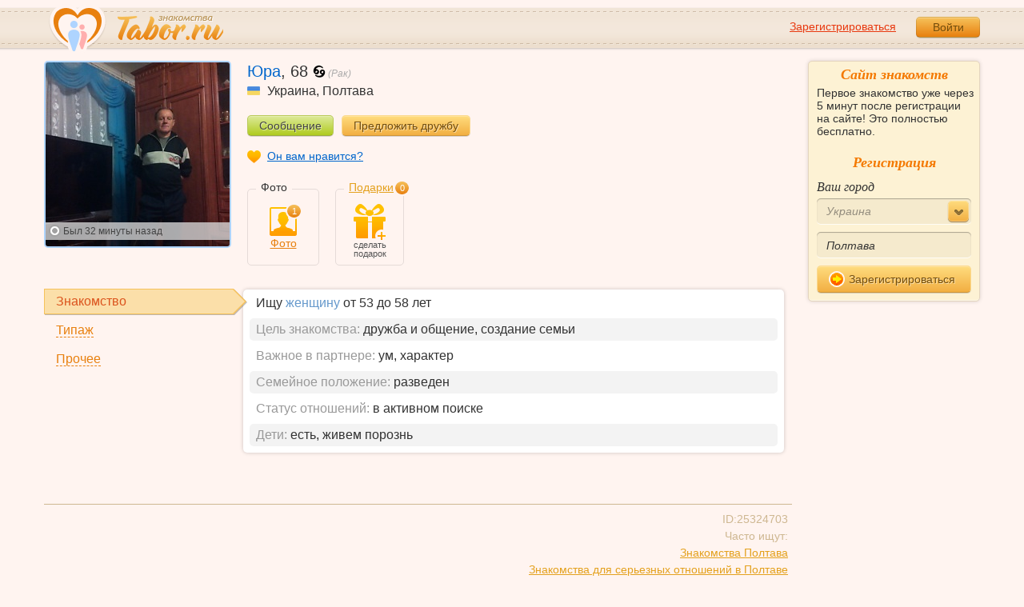

--- FILE ---
content_type: text/html; charset=utf-8
request_url: https://tabor.ru/id25324703
body_size: 7512
content:
<!DOCTYPE html><html lang="ru"><head><noscript><meta HTTP-EQUIV="REFRESH" content="0; url=/error_catcher/bad_browser" /></noscript><script type="text/javascript">document.documentElement.className = document.documentElement.className.replace('no-js', 'js');
function getCookieSupport() {
    var persist= true;
    do {
        var c= 'gCStest='+Math.floor(Math.random()*100000000);
        document.cookie= persist? c+';expires=Tue, 01-Jan-2030 00:00:00 GMT' : c;
        if (document.cookie.indexOf(c)!==-1) {
            document.cookie= c+';expires=Sat, 01-Jan-2000 00:00:00 GMT';
            return persist;
        }
    } while (!(persist= !persist));
    return null;
}
if (!(getCookieSupport() == true)) {
  if (document.location.pathname != "/error_catcher/bad_browser") {
    document.location = "/error_catcher/bad_browser"
  }
}</script><meta content="text/html; charset=utf-8" http-equiv="Content-Type" /><meta content="True" name="HandheldFriendly" /><meta content="320" name="MobileOptimized" /><meta content="width=device-width, initial-scale=1.0, maximum-scale=1, user-scalable=no, minimal-ui" name="viewport" /><meta content="width=device-width" name="viewport" /><meta content="IE=edge" http-equiv="X-UA-Compatible" /><meta content="noyaca" name="robots" /><link href="/manifest.json" rel="manifest" /><link href="/apple-touch-icon.png?v=1" rel="apple-touch-icon" sizes="180x180" /><link href="/apple-touch-icon-512x512.png?v=1" rel="apple-touch-startup-image" /><link href="/android-chrome-192x192.png?v=1" rel="icon" sizes="192x192" /><link href="/android-chrome-512x512.png?v=1" rel="icon" sizes="512x512" /><link href="/favicon-32x32.png?v=1" rel="shortcut icon" sizes="32x32" /><link href="/favicon-48x48.png?v=1" rel="icon" sizes="48x48" /><link href="/apple-icon-57x57.pngv=1" rel="apple-touch-icon" sizes="57x57" /><link href="/favicon-60x60.png?v=1" rel="icon" sizes="60x60" /><link href="/favicon-72x72.png?v=1" rel="icon" sizes="72x72" /><link href="/favicon-76x76.png?v=1" rel="icon" sizes="76x76" /><link href="/favicon-96x96.png?v=1" rel="icon" sizes="96x96" /><link href="/apple-icon-114x114.png?v=1" rel="apple-touch-icon" sizes="114x114" /><link href="/apple-icon-120x120.png?v=1" rel="apple-touch-icon" sizes="120x120" /><link href="/apple-icon-144x144.png?v=1" rel="apple-touch-icon" sizes="144x144" /><link href="/apple-icon-152x152.png?v=1" rel="apple-touch-icon" sizes="152x152" /><link href="/apple-icon-180x180.png?v=1" rel="apple-touch-icon" sizes="180x180" /><link href="/favicon.ico?v=1" rel="icon" sizes="48x48" /><meta content="authenticity_token" name="csrf-param" />
<meta content="2+Nde8jmkYSu3zxjypESr4GvdW0BnW+72BEox6Hcm30=" name="csrf-token" /><meta content="Tabor.ru" property="og:site_name" /><meta content="website" property="og:type" /><meta content="https://tabor.ru/id25324703" property="og:url" /><title>Юра, 68 лет, рак, Полтава. Анкета знакомств на сайте Tabor.ru</title><meta content="Юра, 68 лет, рак, Полтава. Анкета знакомств на сайте Tabor.ru" property="og:title" /><meta content="Tabor.ru - популярный сайт знакомств. Уже более 18 лет успешно знакомим людей бесплатно и максимально эффективно!" name="description" /><meta content="Tabor.ru - популярный сайт знакомств. Уже более 18 лет успешно знакомим людей бесплатно и максимально эффективно!" property="og:description" /><meta content="https://p6.tabor.ru/photos/2019-12-25/25324703/74604494_800x600.jpg" property="og:image" /><link href="http://m.tabor.ru/id25324703" media="only screen and (max-width: 640px)" rel="alternate" /><link href="http://m.tabor.ru/id25324703" media="handheld" rel="alternate" /><script type="application/ld+json">{  "@context" : "http://schema.org",  "@type" : "Organization",  "name" : "Tabor.ru - Знакомства",  "url" : "https://tabor.ru",  "sameAs" : [    "https://vk.com/taborru",    "https://ok.ru/taborru",    "https://twitter.com/taborru"  ]}</script><script type="application/ld+json">{"@context":"http://schema.org","@type":"BreadcrumbList","itemListElement":[{"@type":"ListItem","position":"1","item":{"@id":"https://tabor.ru/search","name":"Знакомства"}},{"@type":"ListItem","position":"2","item":{"@id":"https://tabor.ru/znakomstva-ukraina","name":"Украина"}},{"@type":"ListItem","position":"3","item":{"@id":"https://tabor.ru/search/znakomstva-sajt-poltava-poznakomitsa-s-muzhchinoj-v-poltava","name":"Полтава"}}]}</script><!--[if lte IE 9]><script src="https://im.tabor.ru/production/assets/vendor/html5-2e08ad8c85fecaa46b2bf613ec217a5f.js" type="text/javascript"></script><script src="https://im.tabor.ru/production/assets/vendor/excanvas-07643bac2e519537fca6bfe9eb28123e.js" type="text/javascript"></script><![endif]--><!--[if IE]><script src="https://im.tabor.ru/production/assets/vendor/respond.min-9056f9d2bc49ffff25398fac0e7686a1.js" type="text/javascript"></script><script src="https://im.tabor.ru/production/assets/polyfill/main-47818414c69addf1bc949afc2f8b971e.js" type="text/javascript"></script><![endif]--><script src="https://im.tabor.ru/production/assets/require-358e6d429abcebb8f6fe3e848392ffbf.js" type="text/javascript"></script><script id="config-script" src="https://im.tabor.ru/production/assets/config-d2f385fd8b2ea52f91bd94d27bd81054.js" type="text/javascript"></script><script src="https://im.tabor.ru/production/assets/vendor/failed_loads-993478366e00b7860f494fe94572be07.js" type="text/javascript"></script><link href="https://im.tabor.ru/production/assets/v1/default-1e91d81786b5b6f22d8eedb6c176a010.css" id="style-default" media="screen" rel="stylesheet" type="text/css" /><script type="text/javascript">(function (d, w, c) {
    (w[c] = w[c] || []).push(function() {
        try {
            w.yaCounter23519248 = new Ya.Metrika({id: 23519248,
              webvisor: true,
              clickmap: true,
              trackLinks: true,
              accurateTrackBounce: true,
              trackHash: true});
        } catch(e) { }
    });

    var n = d.getElementsByTagName("script")[0],
        s = d.createElement("script"),
        f = function () { n.parentNode.insertBefore(s, n); };
    s.type = "text/javascript";
    s.async = true;
    s.src = (d.location.protocol == "https:" ? "https:" : "http:") + "//mc.yandex.ru/metrika/watch.js";

    if (w.opera == "[object Opera]") {
        d.addEventListener("DOMContentLoaded", f, false);
    } else { f(); }
})(document, window, "yandex_metrika_callbacks");</script><noscript><div><img alt="" src="//mc.yandex.ru/watch/23519248" style="position:absolute; left:-9999px;" /></div></noscript></head><body class="self tabor users-js" data-browser-name="Chrome" data-browser-version="131" data-title="Юра, 68 лет, рак, Полтава. Анкета знакомств на сайте Tabor.ru" protocol="https://"><script type="text/javascript">
//<![CDATA[
require(["https://im.tabor.ru/production/assets/application-417dada5d443c18cf91ac64ace7a032d.js"], function(){require(["default_css"])}); 
//]]>
</script><div class="page page_auth"><div class="header-wrap"><header class="header"><div class="logo"><a class="logo__link" href="/" id="logo"><img alt="Сайт знакомств" src="https://im.tabor.ru/production/assets/logo-924252f465640193c21b8adaa6cb03b1.png" /></a></div><div class="header__bar"><div class="header__action"><a href="/signup" class="auth__link" onclick="try { window.yaCounter23519248 &amp;&amp; window.yaCounter23519248.reachGoal(&#x27;reg_t_l_menu&#x27;); } catch (_error) {}; return true;">Зарегистрироваться</a><a href="/signin" class="button" data-remote="true">Войти</a></div></div></header><div class="auth hidden"><form accept-charset="UTF-8" action="/signin" class="new_user" data-remote="true" id="new_user" method="post"><div style="margin:0;padding:0;display:inline"><input name="utf8" type="hidden" value="&#x2713;" /><input name="authenticity_token" type="hidden" value="2+Nde8jmkYSu3zxjypESr4GvdW0BnW+72BEox6Hcm30=" /></div><div class="form__item form__item_title">Вход на сайт</div><div class="form__item"><input class="form__inp" id="session_user_login" name="user[login]" placeholder="телефон или email" size="30" tabindex="1" type="text" /></div><div class="form__item"><input autocomplete="off" class="form__inp" id="session_user_password" name="user[password]" placeholder="пароль" size="30" tabindex="2" type="password" /><a class="icon icon_show show_password_action" for="user[password]" href="#" title="показать пароль"></a></div><div class="form__item turnstile-container hidden" data-v3-key="0x4AAAAAAAjAiq2uRDE8FLhO" data-version="v2" id="ip-turnstile-mini"></div><div class="form__item_submit form__item_submit_auth clearfix"><label class="form__label" for="rem"><input name="user[remember]" type="hidden" value="0" /><input checked="checked" id="session_user_remember" name="user[remember]" tabindex="3" type="checkbox" value="1" />запомнить</label><input class="button" data-turnstile="https://im.tabor.ru/production/assets/load2-cad035333a60abbbc81a9feb554b4d9a.gif" name="commit" tabindex="4" type="submit" value="Войти" /><a class="auth__link" data-no-turbolink="data-no-turbolink" href="/restore">забыли пароль?</a></div></form></div></div><div class="wrap clearfix"><div class="content"><script type="text/javascript">
//<![CDATA[
require(["https://im.tabor.ru/production/assets/application-417dada5d443c18cf91ac64ace7a032d.js"], function(){require(["user_show_module","user_gifts_module","friend_buttons_module"])}); 
//]]>
</script><section class="section"><div class="user" itemscope="itemscope" itemtype="http://schema.org/Person"><div class="user clearfix user_m "><div class="user__img-wrap"><div class="user__img-inner"><a class="link-wrapper" data-remote="true" href="/photos/74604494?user_id=25324703"><img alt="Фотография мужчины Юра, 68 лет из г. Полтава" class="user__img" data-sex="true" data-size="230x230" height="230" itemprop="image" onerror="window.onLoadImg &amp;&amp; onLoadImg(this, &#x27;fail&#x27;);" onload="window.onLoadImg &amp;&amp; onLoadImg(this, &#x27;success&#x27;);" src="https://p6.tabor.ru/photos/2019-12-25/25324703/74604494_230x230.jpg" width="230" /></a><div class="user__meta"><div class="user__meta__online user__meta__online_off"><span class="user__status__icon user__status__icon_offline"></span>Был <time class="smart_time" datetime="2026-01-21 11:05:56 +0300" online="online" time_zone="3"></time></div></div></div></div><div class="user__title"><h1 class="user__name" itemprop="name">Юра</h1>, <span itemprop="description">68</span> <a data-remote="true" href="/horoscope?sign=cancer" rel="nofollow"><span class="user__zodiac"><span class="icon icon_rak"></span>(Рак)</span></a><div class="user__place" itemprop="address" itemscope="itemscope" itemtype="http://schema.org/PostalAddress"><img alt="Украина" class="user__meta__place__flag" src="https://p.tabor.ru/imgs/f/9908.png"></img> <span itemprop="addressCountry">Украина</span>, <a href="/search/znakomstva-sajt-poltava-poznakomitsa-s-muzhchinoj-v-poltava" class="user__place__city" title="Знакомства в Полтава"><span itemprop="addressLocality">Полтава</span></a></div></div><div class="user__buttons"><a class="button button_green" data-remote="data-remote" href="/signin?redirect_page=%2Fmessages%3Fuser_id%3D25324703&amp;redirect_to_register=true" rel="nofollow">Сообщение</a><a class="button button_yellow" data-remote="data-remote" href="/signin?redirect_page=%2Fid25324703&amp;redirect_to_register=true" rel="nofollow">Предложить дружбу</a></div><div class="user__call"><a class="user__call__item user__call__item_like" data-remote="data-remote" href="/signin?redirect_page=%2Fservices%2Fsympathies%2Fvote%3Fsource%3Dnot_service%26user_id%3D25324703&amp;redirect_to_register=true" rel="nofollow">Он вам нравится?</a></div><div class="user__content"><div class="user__gallery-wrap"><span class="user__gallery__label">Фото</span><a class="user__gallery__link user__gallery__link_photo" href="/photos/list/25324703" title="Фотографии Юра"><span class="icon icon_m"><span class="user__gallery__count">1</span></span>Фото</a></div><div class="gift"><span class="gift__label"><a data-remote="data-remote" href="/signin?redirect_page=%2Fuser_gifts%2F25324703&amp;redirect_to_register=true" rel="nofollow">Подарки</a><span class="gift__count">0</span></span><ul class="gift__list"><li class="gift__item gift__item_add"><a class="link-wrapper" data-remote="true" href="/signin?redirect_page=%2Fid25324703&amp;redirect_to_register=true" rel="nofollow"><span class="icon"></span><span class="gift__item_add__text">сделать подарок</span></a></li></ul></div></div></div><div class="about clearfix"><div class="about__tab__list clearfix"><a class="about__tab__item about__tab__item_active" href="#meet" rel="nofollow"><span class="about__tab__item__link">Знакомство<span class="icon icon_atten_s atten_znak edit_profile-action hidden"></span><div class="action__popup user-lists action__popup_comment popup_edit_profile-action hidden"><div class="action__popup__head">Заполнение профиля</div><div class="action__popup__body">Раздел не заполнен полностью. Это ведет к снижению интереса к Вашей анкете. Рекомендуем заполнить все пункты.</div></div></span></a><a class="about__tab__item" href="#type" rel="nofollow"><span class="about__tab__item__link">Типаж<span class="icon icon_atten_s atten_about edit_profile-action hidden"></span><div class="action__popup user-lists action__popup_comment popup_edit_profile-action hidden"><div class="action__popup__head">Заполнение профиля</div><div class="action__popup__body">Раздел не заполнен полностью. Это ведет к снижению интереса к Вашей анкете. Рекомендуем заполнить все пункты.</div></div></span></a><a class="about__tab__item" href="#profile" rel="nofollow"><span class="about__tab__item__link">Прочее<span class="icon icon_atten_s atten_prochie edit_profile-action hidden"></span><div class="action__popup user-lists action__popup_comment popup_edit_profile-action hidden"><div class="action__popup__head">Заполнение профиля</div><div class="action__popup__body">Раздел не заполнен полностью. Это ведет к снижению интереса к Вашей анкете. Рекомендуем заполнить все пункты.</div></div></span></a></div><div class="about__content-wrap"><div class="about__content clearfix hidden" id="type"><ul class="about__list"><li class="about__list__item"><span class="about__list__term">Телосложение:</span>&nbsp;<span class="about__list__desc">обычное</span></li><li class="about__list__item"><span class="about__list__term">Рост:&nbsp;</span><span class="about__list__desc">168 см.</span><span class="about__list__term">Вес:&nbsp;</span><span class="about__list__desc">78 кг.</span></li><li class="about__list__item"><span class="about__list__term">Цвет глаз:</span>&nbsp;<span class="about__list__desc">зеленый</span></li><li class="about__list__item"><span class="about__list__term">Моя внешность:</span>&nbsp;<span class="about__list__desc">обыкновенная</span></li></ul></div><div class="about__content" id="meet"><ul class="about__list"><li class="about__list__item">Ищу <strong class="strong">женщину</strong> от 53 до 58 лет</li><li class="about__list__item"><span class="about__list__term">Цель знакомства:</span>&nbsp;<span class="about__list__desc">дружба и общение, создание семьи</span></li><li class="about__list__item"><span class="about__list__term">Важное в партнере:</span>&nbsp;<span class="about__list__desc">ум, характер</span></li><li class="about__list__item"><span class="about__list__term">Семейное положение:</span>&nbsp;<span class="about__list__desc">разведен</span></li><li class="about__list__item"><span class="about__list__term">Статус отношений:</span>&nbsp;<span class="about__list__desc">в активном поиске</span></li><li class="about__list__item"><span class="about__list__term">Дети:</span>&nbsp;<span class="about__list__desc">есть, живем порознь</span></li></ul></div><div class="about__content hidden" id="profile"><ul class="about__list"><li class="about__list__item"><span class="about__list__term">Жилье:</span>&nbsp;<span class="about__list__desc">своя квартира</span></li><li class="about__list__item"><span class="about__list__term">Материальная поддержка:</span>&nbsp;<span class="about__list__desc">не нуждаюсь в спонсоре</span></li><li class="about__list__item"><span class="about__list__term">Материальное положение:</span>&nbsp;<span class="about__list__desc">постоянный небольшой доход</span></li><li class="about__list__item"><span class="about__list__term">Транспорт:</span>&nbsp;<span class="about__list__desc">отсутствует</span></li><li class="about__list__item"><span class="about__list__term">Образование:</span>&nbsp;<span class="about__list__desc">среднее специальное</span></li><li class="about__list__item"><span class="about__list__term">Жизненные приоритеты:</span>&nbsp;<span class="about__list__desc">материальное благосостояние, здоровье</span></li><li class="about__list__item"><span class="about__list__term">Черты характера:</span>&nbsp;<span class="about__list__desc">аккуратный, вежливый, верный, добрый, дружелюбный, заботливый</span></li><li class="about__list__item"><span class="about__list__term">Интересы и увлечения:</span>&nbsp;<span class="about__list__desc">спорт, чтение книг, компьютеры</span></li><li class="about__list__item"><span class="about__list__term">Отношение к курению:</span>&nbsp;<span class="about__list__desc">не курю</span></li><li class="about__list__item"><span class="about__list__term">Отношение к алкоголю:</span>&nbsp;<span class="about__list__desc">пью в компаниях изредка</span></li></ul></div><div class="about__content hidden"></div></div><div class="activity"><ul class="activity__list"></ul></div><div class="servise"><nav class="nav"><ul class="nav__list nav__list_service"><!--<li class="nav__item nav__item_duel"><a href="#" class="nav__link"><span class="icon"></span><span class="nav__link__text">Дуэли пользователя</span></a></li>--></ul></nav></div><div class="profile-meta clearfix"><span class="profile-meta__item profile-meta__item_right">ID:25324703<br />Часто ищут:<br /><a href="/search/znakomstva-sajt-znakomstv-poltava">Знакомства Полтава</a><br /><a href="/search/znakomstva-sajt-v-poltava-dlja-sereznyh-otnoshenij-muzhchina">Знакомства для серьезных отношений в Полтаве</a><br /><a href="/search/poznakomitsa-s-muzhchinoj-v-poltava">Познакомиться с мужчиной в Полтаве</a></span></div></div></div></section></div><div class="sidebar"><div class="sticky__welcome"><div class="welcome clearfix"><h2 class="welcome__title">Сайт знакомств</h2><p class="welcome__intro">Первое знакомство уже через 5 минут после регистрации на сайте! Это полностью бесплатно.</p><div class="invisible"><h3 class="welcome__title">Регистрация</h3><form accept-charset="UTF-8" action="/search_to_register" class="welcome__form" method="post"><div style="margin:0;padding:0;display:inline"><input name="utf8" type="hidden" value="&#x2713;" /><input name="authenticity_token" type="hidden" value="2+Nde8jmkYSu3zxjypESr4GvdW0BnW+72BEox6Hcm30=" /></div><div class="form__item"><label class="form__label" for="welcome_country_id">Ваш город</label><select class="form__select" id="welcome_country_id" name="country_id"><option value="3159">Россия</option>
<option value="9908" selected="selected">Украина</option>
<option value="248">Беларусь</option>
<option value="1894">Казахстан</option>
<option value="1393">Израиль</option>
<option value="10875">Абхазия</option>
<option value="81">Азербайджан</option>
<option value="245">Армения</option>
<option value="428">Болгария</option>
<option value="616">Великобритания</option>
<option value="1012">Германия</option>
<option value="1280">Грузия</option>
<option value="1786">Италия</option>
<option value="2303">Кыргызстан</option>
<option value="2448">Латвия</option>
<option value="2514">Литва</option>
<option value="2788">Молдова</option>
<option value="2897">Польша</option>
<option value="9575">Таджикистан</option>
<option value="9638">Туркменистан</option>
<option value="9787">Узбекистан</option>
<option value="10668">Франция</option>
<option value="10874">Чехия</option>
<option value="10968">Эстония</option></select></div><div class="form__item"><input class="form__inp" id="welcome_city" name="city" placeholder="Введите город" type="text" value="Полтава" /></div><div class="form__item"><button class="button button_mdm button_yellow button_iconed" onclick="try { window.yaCounter23519248 &amp;&amp; window.yaCounter23519248.reachGoal('reg_search_right_menu'); } catch (_error) {}; return true;" type="submit"><span class="icon icon_next-step"></span>Зарегистрироваться</button></div></form></div></div></div><script type="text/javascript">
//<![CDATA[
require(["https://im.tabor.ru/production/assets/application-417dada5d443c18cf91ac64ace7a032d.js"], function(){require(["welcome_module"])}); 
//]]>
</script></div></div></div><div class="footer-wrap"><footer class="footer"><nav class="footer-nav"><div class="footer-nav__col"><a class="footer-nav__link" href="/">Знакомства</a></div><div class="footer-nav__col"><a class="footer-nav__link" href="/services/list">Сервисы</a></div><div class="footer-nav__col"><a class="footer-nav__link" href="/help">Помощь</a></div><div class="footer-nav__col"><a class="footer-nav__link" href="/znakomstva-po-stranam">Города</a></div><div class="footer-nav__col"><a class="footer-nav__link" href="/topic_rubrics">Статьи</a></div><div class="footer-nav__col"><a class="footer-nav__link" href="/feed">Лента</a></div><div class="footer-nav__col"><a class="footer-nav__link" href="/reviews">Отзывы</a></div><div class="footer-nav__col"><a class="footer-nav__link" href="http://m.tabor.ru">Мобильная версия</a></div><div class="footer-nav__col"><a class="footer-nav__link footer-nav__link_strong" href="https://app.tabor.ru" target="_blank">Знакомства для Android/iOS</a></div><div class="footer-nav__col"><script type="text/javascript">new Image().src = "//counter.yadro.ru/hit?r" +
escape(document.referrer) + ((typeof(screen) == "undefined") ? "" :
";s" + screen.width + "*" + screen.height + "*" + (screen.colorDepth ?
screen.colorDepth : screen.pixelDepth)) + ";u" + escape(document.URL) +
";" + Math.random();</script></div></nav><div class="copy">© 2007-2026, Tabor.ru — знакомства нового поколения.</div><span class="top-link">вверх<span class="icon"></span></span></footer></div><div class="overlay hidden"></div><script type="text/javascript">
//<![CDATA[
require(["https://im.tabor.ru/production/assets/application-417dada5d443c18cf91ac64ace7a032d.js"], function(){require([])}); 
//]]>
</script><script type="text/javascript">
//<![CDATA[
require(["https://im.tabor.ru/production/assets/application-417dada5d443c18cf91ac64ace7a032d.js"], function(){require(["jquery","extend_utils","turbolinks_"], function(jquery,extend_utils,turbolinks_){window.current_url = 'https://tabor.ru/id25324703'; $('meta[name=csrf-token]').attr('content', '2+Nde8jmkYSu3zxjypESr4GvdW0BnW+72BEox6Hcm30=');})}); 
//]]>
</script></body></html>